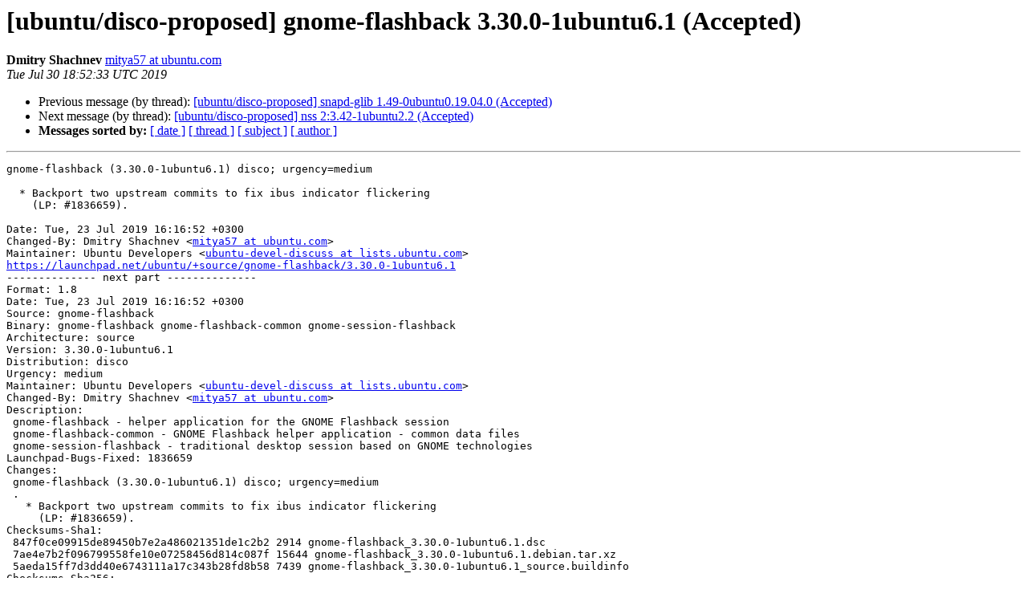

--- FILE ---
content_type: text/html
request_url: https://lists.ubuntu.com/archives/disco-changes/2019-July/011693.html
body_size: 1839
content:
<!DOCTYPE HTML PUBLIC "-//W3C//DTD HTML 4.01 Transitional//EN">
<HTML>
 <HEAD>
   <TITLE> [ubuntu/disco-proposed] gnome-flashback 3.30.0-1ubuntu6.1 (Accepted)
   </TITLE>
   <LINK REL="Index" HREF="index.html" >
   <LINK REL="made" HREF="mailto:disco-changes%40lists.ubuntu.com?Subject=Re%3A%20%5Bubuntu/disco-proposed%5D%20gnome-flashback%203.30.0-1ubuntu6.1%20%28Accepted%29&In-Reply-To=%3C156451275360.29163.10786846418262567698.launchpad%40loganberry.canonical.com%3E">
   <META NAME="robots" CONTENT="index,nofollow">
   <style type="text/css">
       pre {
           white-space: pre-wrap;       /* css-2.1, curent FF, Opera, Safari */
           }
   </style>
   <META http-equiv="Content-Type" content="text/html; charset=utf-8">
   <LINK REL="Previous"  HREF="011692.html">
   <LINK REL="Next"  HREF="011694.html">
 </HEAD>
 <BODY BGCOLOR="#ffffff">
   <H1>[ubuntu/disco-proposed] gnome-flashback 3.30.0-1ubuntu6.1 (Accepted)</H1>
    <B>Dmitry Shachnev</B> 
    <A HREF="mailto:disco-changes%40lists.ubuntu.com?Subject=Re%3A%20%5Bubuntu/disco-proposed%5D%20gnome-flashback%203.30.0-1ubuntu6.1%20%28Accepted%29&In-Reply-To=%3C156451275360.29163.10786846418262567698.launchpad%40loganberry.canonical.com%3E"
       TITLE="[ubuntu/disco-proposed] gnome-flashback 3.30.0-1ubuntu6.1 (Accepted)">mitya57 at ubuntu.com
       </A><BR>
    <I>Tue Jul 30 18:52:33 UTC 2019</I>
    <P><UL>
        <LI>Previous message (by thread): <A HREF="011692.html">[ubuntu/disco-proposed] snapd-glib 1.49-0ubuntu0.19.04.0 (Accepted)
</A></li>
        <LI>Next message (by thread): <A HREF="011694.html">[ubuntu/disco-proposed] nss 2:3.42-1ubuntu2.2 (Accepted)
</A></li>
         <LI> <B>Messages sorted by:</B> 
              <a href="date.html#11693">[ date ]</a>
              <a href="thread.html#11693">[ thread ]</a>
              <a href="subject.html#11693">[ subject ]</a>
              <a href="author.html#11693">[ author ]</a>
         </LI>
       </UL>
    <HR>  
<!--beginarticle-->
<PRE>gnome-flashback (3.30.0-1ubuntu6.1) disco; urgency=medium

  * Backport two upstream commits to fix ibus indicator flickering
    (LP: #1836659).

Date: Tue, 23 Jul 2019 16:16:52 +0300
Changed-By: Dmitry Shachnev &lt;<A HREF="https://lists.ubuntu.com/mailman/listinfo/disco-changes">mitya57 at ubuntu.com</A>&gt;
Maintainer: Ubuntu Developers &lt;<A HREF="https://lists.ubuntu.com/mailman/listinfo/disco-changes">ubuntu-devel-discuss at lists.ubuntu.com</A>&gt;
<A HREF="https://launchpad.net/ubuntu/+source/gnome-flashback/3.30.0-1ubuntu6.1">https://launchpad.net/ubuntu/+source/gnome-flashback/3.30.0-1ubuntu6.1</A>
-------------- next part --------------
Format: 1.8
Date: Tue, 23 Jul 2019 16:16:52 +0300
Source: gnome-flashback
Binary: gnome-flashback gnome-flashback-common gnome-session-flashback
Architecture: source
Version: 3.30.0-1ubuntu6.1
Distribution: disco
Urgency: medium
Maintainer: Ubuntu Developers &lt;<A HREF="https://lists.ubuntu.com/mailman/listinfo/disco-changes">ubuntu-devel-discuss at lists.ubuntu.com</A>&gt;
Changed-By: Dmitry Shachnev &lt;<A HREF="https://lists.ubuntu.com/mailman/listinfo/disco-changes">mitya57 at ubuntu.com</A>&gt;
Description:
 gnome-flashback - helper application for the GNOME Flashback session
 gnome-flashback-common - GNOME Flashback helper application - common data files
 gnome-session-flashback - traditional desktop session based on GNOME technologies
Launchpad-Bugs-Fixed: 1836659
Changes:
 gnome-flashback (3.30.0-1ubuntu6.1) disco; urgency=medium
 .
   * Backport two upstream commits to fix ibus indicator flickering
     (LP: #1836659).
Checksums-Sha1:
 847f0ce09915de89450b7e2a486021351de1c2b2 2914 gnome-flashback_3.30.0-1ubuntu6.1.dsc
 7ae4e7b2f096799558fe10e07258456d814c087f 15644 gnome-flashback_3.30.0-1ubuntu6.1.debian.tar.xz
 5aeda15ff7d3dd40e6743111a17c343b28fd8b58 7439 gnome-flashback_3.30.0-1ubuntu6.1_source.buildinfo
Checksums-Sha256:
 e7fe4459d3e22b32a11be7534448d6b6e1c0b2ab8e33ec3e8e7a07c52cb8c9e8 2914 gnome-flashback_3.30.0-1ubuntu6.1.dsc
 3913b5cafe2559f7b3703b98925416d1dc5115d5de4b0e48e5360b0660c913f3 15644 gnome-flashback_3.30.0-1ubuntu6.1.debian.tar.xz
 c3c143c958172166de2a1add084137dab4a00de7f0f6dfe6f649155d6f34982e 7439 gnome-flashback_3.30.0-1ubuntu6.1_source.buildinfo
Files:
 40714bd8c538a6869f6c84730ea162b2 2914 gnome optional gnome-flashback_3.30.0-1ubuntu6.1.dsc
 c77badaf0381eedba23be1737b30b04c 15644 gnome optional gnome-flashback_3.30.0-1ubuntu6.1.debian.tar.xz
 2f61538ffd3c708f192a9b1022f6540f 7439 gnome optional gnome-flashback_3.30.0-1ubuntu6.1_source.buildinfo
Original-Maintainer: Debian GNOME Maintainers &lt;<A HREF="https://lists.ubuntu.com/mailman/listinfo/disco-changes">pkg-gnome-maintainers at lists.alioth.debian.org</A>&gt;
</PRE>


<!--endarticle-->
    <HR>
    <P><UL>
        <!--threads-->
	<LI>Previous message (by thread): <A HREF="011692.html">[ubuntu/disco-proposed] snapd-glib 1.49-0ubuntu0.19.04.0 (Accepted)
</A></li>
	<LI>Next message (by thread): <A HREF="011694.html">[ubuntu/disco-proposed] nss 2:3.42-1ubuntu2.2 (Accepted)
</A></li>
         <LI> <B>Messages sorted by:</B> 
              <a href="date.html#11693">[ date ]</a>
              <a href="thread.html#11693">[ thread ]</a>
              <a href="subject.html#11693">[ subject ]</a>
              <a href="author.html#11693">[ author ]</a>
         </LI>
       </UL>

<hr>
<a href="https://lists.ubuntu.com/mailman/listinfo/disco-changes">More information about the Disco-changes
mailing list</a><br>
</body></html>
